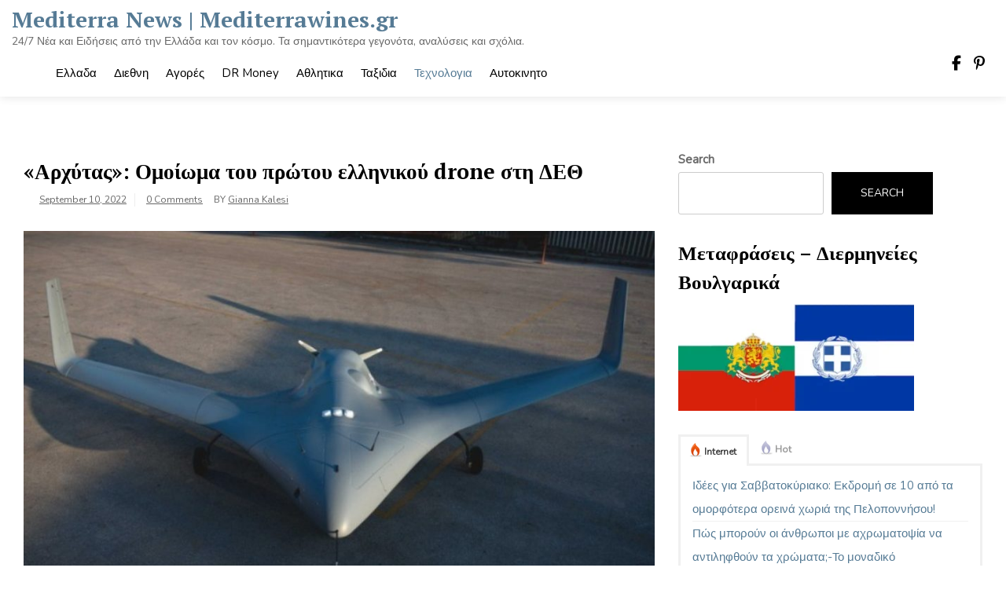

--- FILE ---
content_type: text/html; charset=UTF-8
request_url: https://mediterrawines.gr/%CE%B1%CF%81%CF%87%CF%8D%CF%84%CE%B1%CF%82-%CE%BF%CE%BC%CE%BF%CE%AF%CF%89%CE%BC%CE%B1-%CF%84%CE%BF%CF%85-%CF%80%CF%81%CF%8E%CF%84%CE%BF%CF%85-%CE%B5%CE%BB%CE%BB%CE%B7%CE%BD%CE%B9%CE%BA/
body_size: 16720
content:
<!doctype html>
<html lang="en-US" prefix="og: https://ogp.me/ns#">
<head>
	<meta charset="UTF-8">
	<meta name="viewport" content="width=device-width, initial-scale=1">
	<link rel="profile" href="https://gmpg.org/xfn/11">

	
<!-- Search Engine Optimization by Rank Math - https://rankmath.com/ -->
<title>«Αρχύτας»: Ομοίωμα του πρώτου ελληνικού drone στη ΔΕΘ | mediterrawines.gr</title>
<meta name="description" content="Το ομοίωμα του πρώτου ελληνικού drone, του τελευταίας τεχνολογίας UAV του προγράμματος «Αρχύτας», σε κλίμακα 1:2,5 φιλοξενείται στον εκθεσιακό χώρο της ΕΑΒ"/>
<meta name="robots" content="follow, index, max-snippet:-1, max-video-preview:-1, max-image-preview:large"/>
<link rel="canonical" href="https://mediterrawines.gr/%ce%b1%cf%81%cf%87%cf%8d%cf%84%ce%b1%cf%82-%ce%bf%ce%bc%ce%bf%ce%af%cf%89%ce%bc%ce%b1-%cf%84%ce%bf%cf%85-%cf%80%cf%81%cf%8e%cf%84%ce%bf%cf%85-%ce%b5%ce%bb%ce%bb%ce%b7%ce%bd%ce%b9%ce%ba/" />
<meta property="og:locale" content="en_US" />
<meta property="og:type" content="article" />
<meta property="og:title" content="«Αρχύτας»: Ομοίωμα του πρώτου ελληνικού drone στη ΔΕΘ | mediterrawines.gr" />
<meta property="og:description" content="Το ομοίωμα του πρώτου ελληνικού drone, του τελευταίας τεχνολογίας UAV του προγράμματος «Αρχύτας», σε κλίμακα 1:2,5 φιλοξενείται στον εκθεσιακό χώρο της ΕΑΒ" />
<meta property="og:url" content="https://mediterrawines.gr/%ce%b1%cf%81%cf%87%cf%8d%cf%84%ce%b1%cf%82-%ce%bf%ce%bc%ce%bf%ce%af%cf%89%ce%bc%ce%b1-%cf%84%ce%bf%cf%85-%cf%80%cf%81%cf%8e%cf%84%ce%bf%cf%85-%ce%b5%ce%bb%ce%bb%ce%b7%ce%bd%ce%b9%ce%ba/" />
<meta property="og:site_name" content="Mediterra News | Mediterrawines.gr" />
<meta property="article:publisher" content="https://www.facebook.com/MediterraWines" />
<meta property="article:section" content="Τεχνολογια" />
<meta property="og:image" content="https://mediterrawines.gr/wp-content/uploads/2022/09/ceb1cf81cf87cf8dcf84ceb1cf82-cebfcebccebfceafcf89cebcceb1-cf84cebfcf85-cf80cf81cf8ecf84cebfcf85-ceb5cebbcebbceb7cebdceb9ceba.jpg" />
<meta property="og:image:secure_url" content="https://mediterrawines.gr/wp-content/uploads/2022/09/ceb1cf81cf87cf8dcf84ceb1cf82-cebfcebccebfceafcf89cebcceb1-cf84cebfcf85-cf80cf81cf8ecf84cebfcf85-ceb5cebbcebbceb7cebdceb9ceba.jpg" />
<meta property="og:image:width" content="1280" />
<meta property="og:image:height" content="720" />
<meta property="og:image:alt" content="«Αρχύτας»: Ομοίωμα του πρώτου ελληνικού drone στη ΔΕΘ" />
<meta property="og:image:type" content="image/jpeg" />
<meta property="article:published_time" content="2022-09-10T23:00:32+03:00" />
<meta name="twitter:card" content="summary_large_image" />
<meta name="twitter:title" content="«Αρχύτας»: Ομοίωμα του πρώτου ελληνικού drone στη ΔΕΘ | mediterrawines.gr" />
<meta name="twitter:description" content="Το ομοίωμα του πρώτου ελληνικού drone, του τελευταίας τεχνολογίας UAV του προγράμματος «Αρχύτας», σε κλίμακα 1:2,5 φιλοξενείται στον εκθεσιακό χώρο της ΕΑΒ" />
<meta name="twitter:image" content="https://mediterrawines.gr/wp-content/uploads/2022/09/ceb1cf81cf87cf8dcf84ceb1cf82-cebfcebccebfceafcf89cebcceb1-cf84cebfcf85-cf80cf81cf8ecf84cebfcf85-ceb5cebbcebbceb7cebdceb9ceba.jpg" />
<meta name="twitter:label1" content="Written by" />
<meta name="twitter:data1" content="Gianna Kalesi" />
<meta name="twitter:label2" content="Time to read" />
<meta name="twitter:data2" content="1 minute" />
<script type="application/ld+json" class="rank-math-schema">{"@context":"https://schema.org","@graph":[{"@type":["Winery","Organization"],"@id":"https://mediterrawines.gr/#organization","name":"Mediterra News","url":"https://mediterrawines.gr","sameAs":["https://www.facebook.com/MediterraWines"],"email":"gkalesis","logo":{"@type":"ImageObject","@id":"https://mediterrawines.gr/#logo","url":"https://mediterrawines.gr/wp-content/uploads/2022/02/mediterra-krasia-kritis.jpg","contentUrl":"https://mediterrawines.gr/wp-content/uploads/2022/02/mediterra-krasia-kritis.jpg","caption":"Mediterra News","inLanguage":"en-US","width":"500","height":"500"},"openingHours":["Monday,Tuesday,Wednesday,Thursday,Friday,Saturday,Sunday 09:00-17:00"],"image":{"@id":"https://mediterrawines.gr/#logo"}},{"@type":"WebSite","@id":"https://mediterrawines.gr/#website","url":"https://mediterrawines.gr","name":"Mediterra News","publisher":{"@id":"https://mediterrawines.gr/#organization"},"inLanguage":"en-US"},{"@type":"ImageObject","@id":"https://mediterrawines.gr/wp-content/uploads/2022/09/ceb1cf81cf87cf8dcf84ceb1cf82-cebfcebccebfceafcf89cebcceb1-cf84cebfcf85-cf80cf81cf8ecf84cebfcf85-ceb5cebbcebbceb7cebdceb9ceba.jpg","url":"https://mediterrawines.gr/wp-content/uploads/2022/09/ceb1cf81cf87cf8dcf84ceb1cf82-cebfcebccebfceafcf89cebcceb1-cf84cebfcf85-cf80cf81cf8ecf84cebfcf85-ceb5cebbcebbceb7cebdceb9ceba.jpg","width":"1280","height":"720","inLanguage":"en-US"},{"@type":"WebPage","@id":"https://mediterrawines.gr/%ce%b1%cf%81%cf%87%cf%8d%cf%84%ce%b1%cf%82-%ce%bf%ce%bc%ce%bf%ce%af%cf%89%ce%bc%ce%b1-%cf%84%ce%bf%cf%85-%cf%80%cf%81%cf%8e%cf%84%ce%bf%cf%85-%ce%b5%ce%bb%ce%bb%ce%b7%ce%bd%ce%b9%ce%ba/#webpage","url":"https://mediterrawines.gr/%ce%b1%cf%81%cf%87%cf%8d%cf%84%ce%b1%cf%82-%ce%bf%ce%bc%ce%bf%ce%af%cf%89%ce%bc%ce%b1-%cf%84%ce%bf%cf%85-%cf%80%cf%81%cf%8e%cf%84%ce%bf%cf%85-%ce%b5%ce%bb%ce%bb%ce%b7%ce%bd%ce%b9%ce%ba/","name":"\u00ab\u0391\u03c1\u03c7\u03cd\u03c4\u03b1\u03c2\u00bb: \u039f\u03bc\u03bf\u03af\u03c9\u03bc\u03b1 \u03c4\u03bf\u03c5 \u03c0\u03c1\u03ce\u03c4\u03bf\u03c5 \u03b5\u03bb\u03bb\u03b7\u03bd\u03b9\u03ba\u03bf\u03cd drone \u03c3\u03c4\u03b7 \u0394\u0395\u0398 | mediterrawines.gr","datePublished":"2022-09-10T23:00:32+03:00","dateModified":"2022-09-10T23:00:32+03:00","isPartOf":{"@id":"https://mediterrawines.gr/#website"},"primaryImageOfPage":{"@id":"https://mediterrawines.gr/wp-content/uploads/2022/09/ceb1cf81cf87cf8dcf84ceb1cf82-cebfcebccebfceafcf89cebcceb1-cf84cebfcf85-cf80cf81cf8ecf84cebfcf85-ceb5cebbcebbceb7cebdceb9ceba.jpg"},"inLanguage":"en-US"},{"@type":"Person","@id":"https://mediterrawines.gr/author/gkalesis/","name":"Gianna Kalesi","url":"https://mediterrawines.gr/author/gkalesis/","image":{"@type":"ImageObject","@id":"https://secure.gravatar.com/avatar/a91f1199d1929f0128b18a779dfccdbfe1647fa6af05abaced47886c8df1ad6d?s=96&amp;d=mm&amp;r=g","url":"https://secure.gravatar.com/avatar/a91f1199d1929f0128b18a779dfccdbfe1647fa6af05abaced47886c8df1ad6d?s=96&amp;d=mm&amp;r=g","caption":"Gianna Kalesi","inLanguage":"en-US"},"worksFor":{"@id":"https://mediterrawines.gr/#organization"}},{"@type":"NewsArticle","headline":"\u00ab\u0391\u03c1\u03c7\u03cd\u03c4\u03b1\u03c2\u00bb: \u039f\u03bc\u03bf\u03af\u03c9\u03bc\u03b1 \u03c4\u03bf\u03c5 \u03c0\u03c1\u03ce\u03c4\u03bf\u03c5 \u03b5\u03bb\u03bb\u03b7\u03bd\u03b9\u03ba\u03bf\u03cd drone \u03c3\u03c4\u03b7 \u0394\u0395\u0398 | mediterrawines.gr","datePublished":"2022-09-10T23:00:32+03:00","dateModified":"2022-09-10T23:00:32+03:00","articleSection":"\u03a4\u03b5\u03c7\u03bd\u03bf\u03bb\u03bf\u03b3\u03b9\u03b1","author":{"@id":"https://mediterrawines.gr/author/gkalesis/","name":"Gianna Kalesi"},"publisher":{"@id":"https://mediterrawines.gr/#organization"},"description":"\u03a4\u03bf \u03bf\u03bc\u03bf\u03af\u03c9\u03bc\u03b1 \u03c4\u03bf\u03c5 \u03c0\u03c1\u03ce\u03c4\u03bf\u03c5 \u03b5\u03bb\u03bb\u03b7\u03bd\u03b9\u03ba\u03bf\u03cd drone, \u03c4\u03bf\u03c5 \u03c4\u03b5\u03bb\u03b5\u03c5\u03c4\u03b1\u03af\u03b1\u03c2 \u03c4\u03b5\u03c7\u03bd\u03bf\u03bb\u03bf\u03b3\u03af\u03b1\u03c2 UAV \u03c4\u03bf\u03c5 \u03c0\u03c1\u03bf\u03b3\u03c1\u03ac\u03bc\u03bc\u03b1\u03c4\u03bf\u03c2 \u00ab\u0391\u03c1\u03c7\u03cd\u03c4\u03b1\u03c2\u00bb, \u03c3\u03b5 \u03ba\u03bb\u03af\u03bc\u03b1\u03ba\u03b1 1:2,5 \u03c6\u03b9\u03bb\u03bf\u03be\u03b5\u03bd\u03b5\u03af\u03c4\u03b1\u03b9 \u03c3\u03c4\u03bf\u03bd \u03b5\u03ba\u03b8\u03b5\u03c3\u03b9\u03b1\u03ba\u03cc \u03c7\u03ce\u03c1\u03bf \u03c4\u03b7\u03c2 \u0395\u0391\u0392","name":"\u00ab\u0391\u03c1\u03c7\u03cd\u03c4\u03b1\u03c2\u00bb: \u039f\u03bc\u03bf\u03af\u03c9\u03bc\u03b1 \u03c4\u03bf\u03c5 \u03c0\u03c1\u03ce\u03c4\u03bf\u03c5 \u03b5\u03bb\u03bb\u03b7\u03bd\u03b9\u03ba\u03bf\u03cd drone \u03c3\u03c4\u03b7 \u0394\u0395\u0398 | mediterrawines.gr","@id":"https://mediterrawines.gr/%ce%b1%cf%81%cf%87%cf%8d%cf%84%ce%b1%cf%82-%ce%bf%ce%bc%ce%bf%ce%af%cf%89%ce%bc%ce%b1-%cf%84%ce%bf%cf%85-%cf%80%cf%81%cf%8e%cf%84%ce%bf%cf%85-%ce%b5%ce%bb%ce%bb%ce%b7%ce%bd%ce%b9%ce%ba/#richSnippet","isPartOf":{"@id":"https://mediterrawines.gr/%ce%b1%cf%81%cf%87%cf%8d%cf%84%ce%b1%cf%82-%ce%bf%ce%bc%ce%bf%ce%af%cf%89%ce%bc%ce%b1-%cf%84%ce%bf%cf%85-%cf%80%cf%81%cf%8e%cf%84%ce%bf%cf%85-%ce%b5%ce%bb%ce%bb%ce%b7%ce%bd%ce%b9%ce%ba/#webpage"},"image":{"@id":"https://mediterrawines.gr/wp-content/uploads/2022/09/ceb1cf81cf87cf8dcf84ceb1cf82-cebfcebccebfceafcf89cebcceb1-cf84cebfcf85-cf80cf81cf8ecf84cebfcf85-ceb5cebbcebbceb7cebdceb9ceba.jpg"},"inLanguage":"en-US","mainEntityOfPage":{"@id":"https://mediterrawines.gr/%ce%b1%cf%81%cf%87%cf%8d%cf%84%ce%b1%cf%82-%ce%bf%ce%bc%ce%bf%ce%af%cf%89%ce%bc%ce%b1-%cf%84%ce%bf%cf%85-%cf%80%cf%81%cf%8e%cf%84%ce%bf%cf%85-%ce%b5%ce%bb%ce%bb%ce%b7%ce%bd%ce%b9%ce%ba/#webpage"}}]}</script>
<!-- /Rank Math WordPress SEO plugin -->

<link rel='dns-prefetch' href='//fonts.googleapis.com' />
<link rel="alternate" type="application/rss+xml" title="Mediterra News | Mediterrawines.gr &raquo; Feed" href="https://mediterrawines.gr/feed/" />
<link rel="alternate" title="oEmbed (JSON)" type="application/json+oembed" href="https://mediterrawines.gr/wp-json/oembed/1.0/embed?url=https%3A%2F%2Fmediterrawines.gr%2F%25ce%25b1%25cf%2581%25cf%2587%25cf%258d%25cf%2584%25ce%25b1%25cf%2582-%25ce%25bf%25ce%25bc%25ce%25bf%25ce%25af%25cf%2589%25ce%25bc%25ce%25b1-%25cf%2584%25ce%25bf%25cf%2585-%25cf%2580%25cf%2581%25cf%258e%25cf%2584%25ce%25bf%25cf%2585-%25ce%25b5%25ce%25bb%25ce%25bb%25ce%25b7%25ce%25bd%25ce%25b9%25ce%25ba%2F" />
<link rel="alternate" title="oEmbed (XML)" type="text/xml+oembed" href="https://mediterrawines.gr/wp-json/oembed/1.0/embed?url=https%3A%2F%2Fmediterrawines.gr%2F%25ce%25b1%25cf%2581%25cf%2587%25cf%258d%25cf%2584%25ce%25b1%25cf%2582-%25ce%25bf%25ce%25bc%25ce%25bf%25ce%25af%25cf%2589%25ce%25bc%25ce%25b1-%25cf%2584%25ce%25bf%25cf%2585-%25cf%2580%25cf%2581%25cf%258e%25cf%2584%25ce%25bf%25cf%2585-%25ce%25b5%25ce%25bb%25ce%25bb%25ce%25b7%25ce%25bd%25ce%25b9%25ce%25ba%2F&#038;format=xml" />
<style id='wp-img-auto-sizes-contain-inline-css'>
img:is([sizes=auto i],[sizes^="auto," i]){contain-intrinsic-size:3000px 1500px}
/*# sourceURL=wp-img-auto-sizes-contain-inline-css */
</style>

<style id='wp-emoji-styles-inline-css'>

	img.wp-smiley, img.emoji {
		display: inline !important;
		border: none !important;
		box-shadow: none !important;
		height: 1em !important;
		width: 1em !important;
		margin: 0 0.07em !important;
		vertical-align: -0.1em !important;
		background: none !important;
		padding: 0 !important;
	}
/*# sourceURL=wp-emoji-styles-inline-css */
</style>
<link rel='stylesheet' id='wp-block-library-css' href='https://mediterrawines.gr/wp-includes/css/dist/block-library/style.min.css?ver=6.9' media='all' />
<style id='wp-block-search-inline-css'>
.wp-block-search__button{margin-left:10px;word-break:normal}.wp-block-search__button.has-icon{line-height:0}.wp-block-search__button svg{height:1.25em;min-height:24px;min-width:24px;width:1.25em;fill:currentColor;vertical-align:text-bottom}:where(.wp-block-search__button){border:1px solid #ccc;padding:6px 10px}.wp-block-search__inside-wrapper{display:flex;flex:auto;flex-wrap:nowrap;max-width:100%}.wp-block-search__label{width:100%}.wp-block-search.wp-block-search__button-only .wp-block-search__button{box-sizing:border-box;display:flex;flex-shrink:0;justify-content:center;margin-left:0;max-width:100%}.wp-block-search.wp-block-search__button-only .wp-block-search__inside-wrapper{min-width:0!important;transition-property:width}.wp-block-search.wp-block-search__button-only .wp-block-search__input{flex-basis:100%;transition-duration:.3s}.wp-block-search.wp-block-search__button-only.wp-block-search__searchfield-hidden,.wp-block-search.wp-block-search__button-only.wp-block-search__searchfield-hidden .wp-block-search__inside-wrapper{overflow:hidden}.wp-block-search.wp-block-search__button-only.wp-block-search__searchfield-hidden .wp-block-search__input{border-left-width:0!important;border-right-width:0!important;flex-basis:0;flex-grow:0;margin:0;min-width:0!important;padding-left:0!important;padding-right:0!important;width:0!important}:where(.wp-block-search__input){appearance:none;border:1px solid #949494;flex-grow:1;font-family:inherit;font-size:inherit;font-style:inherit;font-weight:inherit;letter-spacing:inherit;line-height:inherit;margin-left:0;margin-right:0;min-width:3rem;padding:8px;text-decoration:unset!important;text-transform:inherit}:where(.wp-block-search__button-inside .wp-block-search__inside-wrapper){background-color:#fff;border:1px solid #949494;box-sizing:border-box;padding:4px}:where(.wp-block-search__button-inside .wp-block-search__inside-wrapper) .wp-block-search__input{border:none;border-radius:0;padding:0 4px}:where(.wp-block-search__button-inside .wp-block-search__inside-wrapper) .wp-block-search__input:focus{outline:none}:where(.wp-block-search__button-inside .wp-block-search__inside-wrapper) :where(.wp-block-search__button){padding:4px 8px}.wp-block-search.aligncenter .wp-block-search__inside-wrapper{margin:auto}.wp-block[data-align=right] .wp-block-search.wp-block-search__button-only .wp-block-search__inside-wrapper{float:right}
/*# sourceURL=https://mediterrawines.gr/wp-includes/blocks/search/style.min.css */
</style>
<style id='global-styles-inline-css'>
:root{--wp--preset--aspect-ratio--square: 1;--wp--preset--aspect-ratio--4-3: 4/3;--wp--preset--aspect-ratio--3-4: 3/4;--wp--preset--aspect-ratio--3-2: 3/2;--wp--preset--aspect-ratio--2-3: 2/3;--wp--preset--aspect-ratio--16-9: 16/9;--wp--preset--aspect-ratio--9-16: 9/16;--wp--preset--color--black: #000000;--wp--preset--color--cyan-bluish-gray: #abb8c3;--wp--preset--color--white: #ffffff;--wp--preset--color--pale-pink: #f78da7;--wp--preset--color--vivid-red: #cf2e2e;--wp--preset--color--luminous-vivid-orange: #ff6900;--wp--preset--color--luminous-vivid-amber: #fcb900;--wp--preset--color--light-green-cyan: #7bdcb5;--wp--preset--color--vivid-green-cyan: #00d084;--wp--preset--color--pale-cyan-blue: #8ed1fc;--wp--preset--color--vivid-cyan-blue: #0693e3;--wp--preset--color--vivid-purple: #9b51e0;--wp--preset--gradient--vivid-cyan-blue-to-vivid-purple: linear-gradient(135deg,rgb(6,147,227) 0%,rgb(155,81,224) 100%);--wp--preset--gradient--light-green-cyan-to-vivid-green-cyan: linear-gradient(135deg,rgb(122,220,180) 0%,rgb(0,208,130) 100%);--wp--preset--gradient--luminous-vivid-amber-to-luminous-vivid-orange: linear-gradient(135deg,rgb(252,185,0) 0%,rgb(255,105,0) 100%);--wp--preset--gradient--luminous-vivid-orange-to-vivid-red: linear-gradient(135deg,rgb(255,105,0) 0%,rgb(207,46,46) 100%);--wp--preset--gradient--very-light-gray-to-cyan-bluish-gray: linear-gradient(135deg,rgb(238,238,238) 0%,rgb(169,184,195) 100%);--wp--preset--gradient--cool-to-warm-spectrum: linear-gradient(135deg,rgb(74,234,220) 0%,rgb(151,120,209) 20%,rgb(207,42,186) 40%,rgb(238,44,130) 60%,rgb(251,105,98) 80%,rgb(254,248,76) 100%);--wp--preset--gradient--blush-light-purple: linear-gradient(135deg,rgb(255,206,236) 0%,rgb(152,150,240) 100%);--wp--preset--gradient--blush-bordeaux: linear-gradient(135deg,rgb(254,205,165) 0%,rgb(254,45,45) 50%,rgb(107,0,62) 100%);--wp--preset--gradient--luminous-dusk: linear-gradient(135deg,rgb(255,203,112) 0%,rgb(199,81,192) 50%,rgb(65,88,208) 100%);--wp--preset--gradient--pale-ocean: linear-gradient(135deg,rgb(255,245,203) 0%,rgb(182,227,212) 50%,rgb(51,167,181) 100%);--wp--preset--gradient--electric-grass: linear-gradient(135deg,rgb(202,248,128) 0%,rgb(113,206,126) 100%);--wp--preset--gradient--midnight: linear-gradient(135deg,rgb(2,3,129) 0%,rgb(40,116,252) 100%);--wp--preset--font-size--small: 13px;--wp--preset--font-size--medium: 20px;--wp--preset--font-size--large: 36px;--wp--preset--font-size--x-large: 42px;--wp--preset--spacing--20: 0.44rem;--wp--preset--spacing--30: 0.67rem;--wp--preset--spacing--40: 1rem;--wp--preset--spacing--50: 1.5rem;--wp--preset--spacing--60: 2.25rem;--wp--preset--spacing--70: 3.38rem;--wp--preset--spacing--80: 5.06rem;--wp--preset--shadow--natural: 6px 6px 9px rgba(0, 0, 0, 0.2);--wp--preset--shadow--deep: 12px 12px 50px rgba(0, 0, 0, 0.4);--wp--preset--shadow--sharp: 6px 6px 0px rgba(0, 0, 0, 0.2);--wp--preset--shadow--outlined: 6px 6px 0px -3px rgb(255, 255, 255), 6px 6px rgb(0, 0, 0);--wp--preset--shadow--crisp: 6px 6px 0px rgb(0, 0, 0);}:where(.is-layout-flex){gap: 0.5em;}:where(.is-layout-grid){gap: 0.5em;}body .is-layout-flex{display: flex;}.is-layout-flex{flex-wrap: wrap;align-items: center;}.is-layout-flex > :is(*, div){margin: 0;}body .is-layout-grid{display: grid;}.is-layout-grid > :is(*, div){margin: 0;}:where(.wp-block-columns.is-layout-flex){gap: 2em;}:where(.wp-block-columns.is-layout-grid){gap: 2em;}:where(.wp-block-post-template.is-layout-flex){gap: 1.25em;}:where(.wp-block-post-template.is-layout-grid){gap: 1.25em;}.has-black-color{color: var(--wp--preset--color--black) !important;}.has-cyan-bluish-gray-color{color: var(--wp--preset--color--cyan-bluish-gray) !important;}.has-white-color{color: var(--wp--preset--color--white) !important;}.has-pale-pink-color{color: var(--wp--preset--color--pale-pink) !important;}.has-vivid-red-color{color: var(--wp--preset--color--vivid-red) !important;}.has-luminous-vivid-orange-color{color: var(--wp--preset--color--luminous-vivid-orange) !important;}.has-luminous-vivid-amber-color{color: var(--wp--preset--color--luminous-vivid-amber) !important;}.has-light-green-cyan-color{color: var(--wp--preset--color--light-green-cyan) !important;}.has-vivid-green-cyan-color{color: var(--wp--preset--color--vivid-green-cyan) !important;}.has-pale-cyan-blue-color{color: var(--wp--preset--color--pale-cyan-blue) !important;}.has-vivid-cyan-blue-color{color: var(--wp--preset--color--vivid-cyan-blue) !important;}.has-vivid-purple-color{color: var(--wp--preset--color--vivid-purple) !important;}.has-black-background-color{background-color: var(--wp--preset--color--black) !important;}.has-cyan-bluish-gray-background-color{background-color: var(--wp--preset--color--cyan-bluish-gray) !important;}.has-white-background-color{background-color: var(--wp--preset--color--white) !important;}.has-pale-pink-background-color{background-color: var(--wp--preset--color--pale-pink) !important;}.has-vivid-red-background-color{background-color: var(--wp--preset--color--vivid-red) !important;}.has-luminous-vivid-orange-background-color{background-color: var(--wp--preset--color--luminous-vivid-orange) !important;}.has-luminous-vivid-amber-background-color{background-color: var(--wp--preset--color--luminous-vivid-amber) !important;}.has-light-green-cyan-background-color{background-color: var(--wp--preset--color--light-green-cyan) !important;}.has-vivid-green-cyan-background-color{background-color: var(--wp--preset--color--vivid-green-cyan) !important;}.has-pale-cyan-blue-background-color{background-color: var(--wp--preset--color--pale-cyan-blue) !important;}.has-vivid-cyan-blue-background-color{background-color: var(--wp--preset--color--vivid-cyan-blue) !important;}.has-vivid-purple-background-color{background-color: var(--wp--preset--color--vivid-purple) !important;}.has-black-border-color{border-color: var(--wp--preset--color--black) !important;}.has-cyan-bluish-gray-border-color{border-color: var(--wp--preset--color--cyan-bluish-gray) !important;}.has-white-border-color{border-color: var(--wp--preset--color--white) !important;}.has-pale-pink-border-color{border-color: var(--wp--preset--color--pale-pink) !important;}.has-vivid-red-border-color{border-color: var(--wp--preset--color--vivid-red) !important;}.has-luminous-vivid-orange-border-color{border-color: var(--wp--preset--color--luminous-vivid-orange) !important;}.has-luminous-vivid-amber-border-color{border-color: var(--wp--preset--color--luminous-vivid-amber) !important;}.has-light-green-cyan-border-color{border-color: var(--wp--preset--color--light-green-cyan) !important;}.has-vivid-green-cyan-border-color{border-color: var(--wp--preset--color--vivid-green-cyan) !important;}.has-pale-cyan-blue-border-color{border-color: var(--wp--preset--color--pale-cyan-blue) !important;}.has-vivid-cyan-blue-border-color{border-color: var(--wp--preset--color--vivid-cyan-blue) !important;}.has-vivid-purple-border-color{border-color: var(--wp--preset--color--vivid-purple) !important;}.has-vivid-cyan-blue-to-vivid-purple-gradient-background{background: var(--wp--preset--gradient--vivid-cyan-blue-to-vivid-purple) !important;}.has-light-green-cyan-to-vivid-green-cyan-gradient-background{background: var(--wp--preset--gradient--light-green-cyan-to-vivid-green-cyan) !important;}.has-luminous-vivid-amber-to-luminous-vivid-orange-gradient-background{background: var(--wp--preset--gradient--luminous-vivid-amber-to-luminous-vivid-orange) !important;}.has-luminous-vivid-orange-to-vivid-red-gradient-background{background: var(--wp--preset--gradient--luminous-vivid-orange-to-vivid-red) !important;}.has-very-light-gray-to-cyan-bluish-gray-gradient-background{background: var(--wp--preset--gradient--very-light-gray-to-cyan-bluish-gray) !important;}.has-cool-to-warm-spectrum-gradient-background{background: var(--wp--preset--gradient--cool-to-warm-spectrum) !important;}.has-blush-light-purple-gradient-background{background: var(--wp--preset--gradient--blush-light-purple) !important;}.has-blush-bordeaux-gradient-background{background: var(--wp--preset--gradient--blush-bordeaux) !important;}.has-luminous-dusk-gradient-background{background: var(--wp--preset--gradient--luminous-dusk) !important;}.has-pale-ocean-gradient-background{background: var(--wp--preset--gradient--pale-ocean) !important;}.has-electric-grass-gradient-background{background: var(--wp--preset--gradient--electric-grass) !important;}.has-midnight-gradient-background{background: var(--wp--preset--gradient--midnight) !important;}.has-small-font-size{font-size: var(--wp--preset--font-size--small) !important;}.has-medium-font-size{font-size: var(--wp--preset--font-size--medium) !important;}.has-large-font-size{font-size: var(--wp--preset--font-size--large) !important;}.has-x-large-font-size{font-size: var(--wp--preset--font-size--x-large) !important;}
/*# sourceURL=global-styles-inline-css */
</style>

<style id='classic-theme-styles-inline-css'>
/*! This file is auto-generated */
.wp-block-button__link{color:#fff;background-color:#32373c;border-radius:9999px;box-shadow:none;text-decoration:none;padding:calc(.667em + 2px) calc(1.333em + 2px);font-size:1.125em}.wp-block-file__button{background:#32373c;color:#fff;text-decoration:none}
/*# sourceURL=/wp-includes/css/classic-themes.min.css */
</style>
<link rel='stylesheet' id='tplp_style-css' href='https://mediterrawines.gr/wp-content/plugins/tabs-widget-popular-posts-and-latest-posts/inc/style.css?ver=6.9' media='all' />
<link rel='stylesheet' id='crp-style-rounded-thumbs-css' href='https://mediterrawines.gr/wp-content/plugins/contextual-related-posts/css/rounded-thumbs.min.css?ver=4.1.0' media='all' />
<style id='crp-style-rounded-thumbs-inline-css'>

			.crp_related.crp-rounded-thumbs a {
				width: 150px;
                height: 150px;
				text-decoration: none;
			}
			.crp_related.crp-rounded-thumbs img {
				max-width: 150px;
				margin: auto;
			}
			.crp_related.crp-rounded-thumbs .crp_title {
				width: 100%;
			}
			
/*# sourceURL=crp-style-rounded-thumbs-inline-css */
</style>
<link rel='stylesheet' id='royal-news-magazine-style-css' href='https://mediterrawines.gr/wp-content/themes/royal-news-magazine/style.css?ver=1.0.0' media='all' />
<link rel='stylesheet' id='royal-news-magazine-font-css' href='//fonts.googleapis.com/css?family=PT+Serif%3A700%7CNunito%3A300%2C400' media='all' />
<link rel='stylesheet' id='bootstrap-css-css' href='https://mediterrawines.gr/wp-content/themes/royal-news-magazine/assets/css/bootstrap.min.css?ver=1.0' media='all' />
<link rel='stylesheet' id='fontawesome-css-css' href='https://mediterrawines.gr/wp-content/themes/royal-news-magazine/assets/css/font-awesome.css?ver=1.0' media='all' />
<link rel='stylesheet' id='slick-css-css' href='https://mediterrawines.gr/wp-content/themes/royal-news-magazine/assets/css/slick.css?ver=1.0' media='all' />
<link rel='stylesheet' id='royal-news-magazine-css-css' href='https://mediterrawines.gr/wp-content/themes/royal-news-magazine/royal-news-magazine.css?ver=1.0' media='all' />
<link rel='stylesheet' id='royal-news-magazine-media-css-css' href='https://mediterrawines.gr/wp-content/themes/royal-news-magazine/assets/css/media-queries-css.css?ver=1.0' media='all' />
<script src="https://mediterrawines.gr/wp-includes/js/jquery/jquery.min.js?ver=3.7.1" id="jquery-core-js"></script>
<script src="https://mediterrawines.gr/wp-includes/js/jquery/jquery-migrate.min.js?ver=3.4.1" id="jquery-migrate-js"></script>
<link rel="https://api.w.org/" href="https://mediterrawines.gr/wp-json/" /><link rel="alternate" title="JSON" type="application/json" href="https://mediterrawines.gr/wp-json/wp/v2/posts/17760" /><link rel="EditURI" type="application/rsd+xml" title="RSD" href="https://mediterrawines.gr/xmlrpc.php?rsd" />
<meta name="generator" content="WordPress 6.9" />
<link rel='shortlink' href='https://mediterrawines.gr/?p=17760' />
<link rel="icon" href="https://mediterrawines.gr/wp-content/uploads/2022/02/cropped-logo-32x32.jpg" sizes="32x32" />
<link rel="icon" href="https://mediterrawines.gr/wp-content/uploads/2022/02/cropped-logo-192x192.jpg" sizes="192x192" />
<link rel="apple-touch-icon" href="https://mediterrawines.gr/wp-content/uploads/2022/02/cropped-logo-180x180.jpg" />
<meta name="msapplication-TileImage" content="https://mediterrawines.gr/wp-content/uploads/2022/02/cropped-logo-270x270.jpg" />
</head>

<body class="wp-singular post-template-default single single-post postid-17760 single-format-standard wp-theme-royal-news-magazine">
<div id="page" class="site">
	<a class="skip-link screen-reader-text" href="#primary">Skip to content</a>

	<header id="masthead" class="site-header">
        <div class="top-header">


    			<div class="container">
    				<div class="row">
                        <nav class="navbar navbar-default">
                            <div class="header-logo">
                                                                    <div class="site-identity-wrap">
                                    <h3 class="site-title"><a href="https://mediterrawines.gr/">Mediterra News | Mediterrawines.gr</a>
                                    </h3>
                                    <p class="site-description">24/7 Νέα και Ειδήσεις από την Ελλάδα και τον κόσμο. Τα σημαντικότερα γεγονότα, αναλύσεις και σχόλια.</p>
                                    </div>
                                                                </div>

                            
                            <button type="button" class="navbar-toggle collapsed" data-toggle="collapse"
                                    data-target="#navbar-collapse" aria-expanded="false">
                                <span class="sr-only">Toggle navigation</span>
                                <span class="icon-bar"></span>
                                <span class="icon-bar"></span>
                                <span class="icon-bar"></span>
                            </button>
                        <!-- Collect the nav links, forms, and other content for toggling -->
            	            <div class="collapse navbar-collapse" id="navbar-collapse">

            	                         	                <ul id="menu-primary-menu" class="nav navbar-nav navbar-center"><li itemscope="itemscope" itemtype="https://www.schema.org/SiteNavigationElement" id="menu-item-14612" class="menu-item menu-item-type-taxonomy menu-item-object-category menu-item-14612 nav-item"><a title="Ελλαδα" href="https://mediterrawines.gr/category/greece/" class="nav-link">Ελλαδα</a></li>
<li itemscope="itemscope" itemtype="https://www.schema.org/SiteNavigationElement" id="menu-item-14613" class="menu-item menu-item-type-taxonomy menu-item-object-category menu-item-14613 nav-item"><a title="Διεθνη" href="https://mediterrawines.gr/category/world/" class="nav-link">Διεθνη</a></li>
<li itemscope="itemscope" itemtype="https://www.schema.org/SiteNavigationElement" id="menu-item-14911" class="menu-item menu-item-type-taxonomy menu-item-object-category menu-item-14911 nav-item"><a title="Αγορές" href="https://mediterrawines.gr/category/agores/" class="nav-link">Αγορές</a></li>
<li itemscope="itemscope" itemtype="https://www.schema.org/SiteNavigationElement" id="menu-item-14916" class="menu-item menu-item-type-taxonomy menu-item-object-category menu-item-14916 nav-item"><a title="DR Money" href="https://mediterrawines.gr/category/money/" class="nav-link">DR Money</a></li>
<li itemscope="itemscope" itemtype="https://www.schema.org/SiteNavigationElement" id="menu-item-14616" class="menu-item menu-item-type-taxonomy menu-item-object-category menu-item-14616 nav-item"><a title="Αθλητικα" href="https://mediterrawines.gr/category/sports/" class="nav-link">Αθλητικα</a></li>
<li itemscope="itemscope" itemtype="https://www.schema.org/SiteNavigationElement" id="menu-item-14614" class="menu-item menu-item-type-taxonomy menu-item-object-category menu-item-14614 nav-item"><a title="Ταξιδια" href="https://mediterrawines.gr/category/travel/" class="nav-link">Ταξιδια</a></li>
<li itemscope="itemscope" itemtype="https://www.schema.org/SiteNavigationElement" id="menu-item-14611" class="menu-item menu-item-type-taxonomy menu-item-object-category current-post-ancestor current-menu-parent current-post-parent active menu-item-14611 nav-item"><a title="Τεχνολογια" href="https://mediterrawines.gr/category/technology/" class="nav-link">Τεχνολογια</a></li>
<li itemscope="itemscope" itemtype="https://www.schema.org/SiteNavigationElement" id="menu-item-14615" class="menu-item menu-item-type-taxonomy menu-item-object-category menu-item-14615 nav-item"><a title="Αυτοκινητο" href="https://mediterrawines.gr/category/auto/" class="nav-link">Αυτοκινητο</a></li>
</ul>            	                
            	            </div><!-- End navbar-collapse -->

                                <ul class="header-icons">
                                                                        <li><span class="social-icon"> <a href="https://www.facebook.com/MediterraWines"><i class="fa-brands fa-facebook-f"></i></a></span></li>
                                    
                                                                        <li><span  class="social-icon"><a href="https://www.instagram.com/mediterrawines/"> <i class="fa-brands fa-pinterest-p"></i></a></span></li>
                                    
                                </ul>
                        </nav>
                     </div>
                </div>

        </div>
	</header><!-- #masthead -->

	<div class="header-mobile">
		<div class="site-branding">
						<div class="logo-wrap">

							<h2 class="site-title"><a href="https://mediterrawines.gr/" rel="home">Mediterra News | Mediterrawines.gr</a></h2>
								<p class="site-description">24/7 Νέα και Ειδήσεις από την Ελλάδα και τον κόσμο. Τα σημαντικότερα γεγονότα, αναλύσεις και σχόλια.</p>
						</div>
		</div><!-- .site-branding -->


		<div class="mobile-wrap">
	        <div class="header-social">

			<ul> <a class="social-btn facebook" href="https://www.facebook.com/MediterraWines"><i class="fa-brands fa-facebook-f" aria-hidden="true"></i></a><a class="social-btn pinterest" href="https://www.instagram.com/mediterrawines/"><i class="fa-brands fa-pinterest-p" aria-hidden="true"></i></a>			                </ul>
			</div>

            <div id="mobile-menu-wrap">
	        <button type="button" class="navbar-toggle collapsed" data-toggle="collapse"
	                data-target="#navbar-collapse1" aria-expanded="false">
	            <span class="sr-only">Toggle navigation</span>
	            <span class="icon-bar"></span>
	            <span class="icon-bar"></span>
	            <span class="icon-bar"></span>
	        </button>

	        <div class="collapse navbar-collapse" id="navbar-collapse1">

	         	            <ul id="menu-main" class="nav navbar-nav navbar-center"><li itemscope="itemscope" itemtype="https://www.schema.org/SiteNavigationElement" class="menu-item menu-item-type-taxonomy menu-item-object-category menu-item-14612 nav-item"><a title="Ελλαδα" href="https://mediterrawines.gr/category/greece/" class="nav-link">Ελλαδα</a></li>
<li itemscope="itemscope" itemtype="https://www.schema.org/SiteNavigationElement" class="menu-item menu-item-type-taxonomy menu-item-object-category menu-item-14613 nav-item"><a title="Διεθνη" href="https://mediterrawines.gr/category/world/" class="nav-link">Διεθνη</a></li>
<li itemscope="itemscope" itemtype="https://www.schema.org/SiteNavigationElement" class="menu-item menu-item-type-taxonomy menu-item-object-category menu-item-14911 nav-item"><a title="Αγορές" href="https://mediterrawines.gr/category/agores/" class="nav-link">Αγορές</a></li>
<li itemscope="itemscope" itemtype="https://www.schema.org/SiteNavigationElement" class="menu-item menu-item-type-taxonomy menu-item-object-category menu-item-14916 nav-item"><a title="DR Money" href="https://mediterrawines.gr/category/money/" class="nav-link">DR Money</a></li>
<li itemscope="itemscope" itemtype="https://www.schema.org/SiteNavigationElement" class="menu-item menu-item-type-taxonomy menu-item-object-category menu-item-14616 nav-item"><a title="Αθλητικα" href="https://mediterrawines.gr/category/sports/" class="nav-link">Αθλητικα</a></li>
<li itemscope="itemscope" itemtype="https://www.schema.org/SiteNavigationElement" class="menu-item menu-item-type-taxonomy menu-item-object-category menu-item-14614 nav-item"><a title="Ταξιδια" href="https://mediterrawines.gr/category/travel/" class="nav-link">Ταξιδια</a></li>
<li itemscope="itemscope" itemtype="https://www.schema.org/SiteNavigationElement" class="menu-item menu-item-type-taxonomy menu-item-object-category current-post-ancestor current-menu-parent current-post-parent active menu-item-14611 nav-item"><a title="Τεχνολογια" href="https://mediterrawines.gr/category/technology/" class="nav-link">Τεχνολογια</a></li>
<li itemscope="itemscope" itemtype="https://www.schema.org/SiteNavigationElement" class="menu-item menu-item-type-taxonomy menu-item-object-category menu-item-14615 nav-item"><a title="Αυτοκινητο" href="https://mediterrawines.gr/category/auto/" class="nav-link">Αυτοκινητο</a></li>
</ul>	            
				

		    
	        </div><!-- End navbar-collapse -->
    </div>
	    </div>
	</div>
	<!-- /main-wrap -->
    <div class="breadcrumbs ">
			<div class="container">
                            </div>
		</div><div class="royal-news-magazine-section">
    <div class="container">
        <div class="row">
            <div class="col-md-8">

                <div id="primary" class="content-area">
                    <main id="main" class="site-main">

						
<article id="post-17760" class="post-17760 post type-post status-publish format-standard has-post-thumbnail hentry category-technology">
	<header class="entry-header">
		<h1 class="entry-title">«Αρχύτας»: Ομοίωμα του πρώτου ελληνικού drone στη ΔΕΘ</h1>										<ul class="post-meta">
                            <li class="meta-date"><a href="https://mediterrawines.gr/2022/09?day=10"><time class="entry-date published" datetime="https://mediterrawines.gr/2022/09?day=10">September 10, 2022</time>
                                                </a></li>
                                                <li class="meta-comment"><a
                                                    href="https://mediterrawines.gr/%ce%b1%cf%81%cf%87%cf%8d%cf%84%ce%b1%cf%82-%ce%bf%ce%bc%ce%bf%ce%af%cf%89%ce%bc%ce%b1-%cf%84%ce%bf%cf%85-%cf%80%cf%81%cf%8e%cf%84%ce%bf%cf%85-%ce%b5%ce%bb%ce%bb%ce%b7%ce%bd%ce%b9%ce%ba/#respond">0 Comments</a></li>
<li>
<span class="author vcard">
                            By&nbsp;<a href="https://mediterrawines.gr/author/gkalesis/">Gianna Kalesi</a>
                        </span>
</li>
							</ul>
			</header><!-- .entry-header -->

	
			<div class="post-thumbnail">
				<img width="900" height="500" src="https://mediterrawines.gr/wp-content/uploads/2022/09/ceb1cf81cf87cf8dcf84ceb1cf82-cebfcebccebfceafcf89cebcceb1-cf84cebfcf85-cf80cf81cf8ecf84cebfcf85-ceb5cebbcebbceb7cebdceb9ceba-900x500.jpg" class="attachment-royal-news-magazine-blog-single-img size-royal-news-magazine-blog-single-img wp-post-image" alt="" decoding="async" fetchpriority="high" />			</div><!-- .post-thumbnail -->

		
	<div class="entry-content">
            <div><img decoding="async" src="https://www.skai.gr/sites/default/files/styles/article_16_9/public/2022-09/ape-arxitas.jpg?itok=Gq-cPOg3" class="ff-og-image-inserted"></div>
<p>Εκτός του drone, παρουσιάζονται στο περίπτερο οι καινοτομίες, η τεχνογνωσία και το ευρύ φάσμα δραστηριοτήτων της εταιρείας. Μεταξύ άλλων, στο περίπτερο της ΕΑΒ εκτίθεται και το εμπρόσθιο τμήμα ουραίας ατράκτου του αεροσκάφους F-16 (Forward Section of Aft Fuselage).
</p>
<div readability="94.887859128823">
<p>Το ομοίωμα του πρώτου ελληνικού drone, του τελευταίας τεχνολογίας UAV του προγράμματος «Αρχύτας», σε κλίμακα 1:2,5 φιλοξενείται στον εκθεσιακό χώρο της ΕΑΒ στη φετινή ΔΕΘ. Πρόκειται για ένα αεροσκάφος τύπου μικτής πτέρυγας, με σχεδιασμό που διαφέρει από όλα τα άλλα UAV, καθώς διαθέτει VTOL (κάθετη απογείωση και προσγείωση).</p>
<p>To περίπτερο της Ελληνικής Αεροπορικής Βιομηχανίας στην 86η Διεθνή Έκθεση Θεσσαλονίκης πραγματοποίησε, σήμερα, τα εγκαίνιά του.</p>
<p>Εκτός του drone, παρουσιάζονται στο περίπτερο οι καινοτομίες, η τεχνογνωσία και το ευρύ φάσμα δραστηριοτήτων της εταιρείας. Μεταξύ άλλων, στο περίπτερο της ΕΑΒ εκτίθεται και το εμπρόσθιο τμήμα ουραίας ατράκτου του αεροσκάφους F-16 (Forward Section of Aft Fuselage).</p>
<p>Επιπλέον, στον εκθεσιακό χώρο της <a href="https://www.skai.gr/news/culture/deth-1926-2022-oli-i-istoria-tis" rel="noopener" target="_blank">ΔΕΘ</a> παρουσιάζονται αναλυτικά τα ολοκληρωμένα εκπαιδευτικά προγράμματα της ΕΑΒ που καλύπτουν όλο το φάσμα των δεξιοτήτων στον τομέα της αεροπορικής συντήρησης (αεροσκάφη και ελικόπτερα, κινητήρες A/C, ηλεκτρονικά), ειδικά μαθήματα (επισκευή δομών, τεχνικές συγκόλλησης), διαδικασίες, διαχείριση, μαθήματα ποιότητας κλπ.</p>
<p>Στους χώρους του περιπτέρου ξεναγήθηκαν οι αρχηγοί ΓΕΑ αντιπτέραρχος Θεμιστοκλής Μπουρολιάς, ΓΕΣ αντιστράτηγος Χαράλαμπος Λαλούσης και ΓΕΝ αντιναύαρχος Στυλιανός Πετράκης.</p>
<p><strong>«Αρχύτας»</strong></p>
<p>Το VTOL UAV του προγράμματος «Αρχύτας» είναι βασισμένο σε πλατφόρμα σταθερής πτέρυγας της κλάσης tactical UAV μεγάλων διαστάσεων.</p>
<p>Όπως ανακοίνωσε η ΕΑΒ, μέχρι σήμερα έχει γίνει η διαμόρφωση της ατράκτου του UAV και της πρόωσής του.</p>
<p>Επίσης, έχει γίνει η εσωτερική χωροθέτηση ηλεκτρονικών συστημάτων, ωφέλιμου φορτίου, δεξαμενής καυσίμου, βοηθητικών συστημάτων VTOL κ.λπ.</p>
<div style="clear:both; margin-top:0em; margin-bottom:1em;"><a href="https://mediterrawines.gr/%cf%84%ce%b1-%cf%84%cf%81%ce%bf%ce%bb-%cf%84%ce%bf%cf%85-%ce%b4%ce%b9%ce%b1%ce%b4%ce%b9%ce%ba%cf%84%cf%8d%ce%bf%cf%85-%ce%ad%cf%80%ce%b9%ce%b1%cf%83%ce%b1%ce%bd-%ce%b4%ce%bf%cf%85%ce%bb%ce%b5%ce%b9/" target="_blank" rel="dofollow" class="ud83c3ed889593d45f59bdb3bbbf30617"><!-- INLINE RELATED POSTS 1/3 //--><style> .ud83c3ed889593d45f59bdb3bbbf30617 { padding:0px; margin: 0; padding-top:1em!important; padding-bottom:1em!important; width:100%; display: block; font-weight:bold; background-color:#eaeaea; border:0!important; border-left:4px solid #34495E!important; text-decoration:none; } .ud83c3ed889593d45f59bdb3bbbf30617:active, .ud83c3ed889593d45f59bdb3bbbf30617:hover { opacity: 1; transition: opacity 250ms; webkit-transition: opacity 250ms; text-decoration:none; } .ud83c3ed889593d45f59bdb3bbbf30617 { transition: background-color 250ms; webkit-transition: background-color 250ms; opacity: 1; transition: opacity 250ms; webkit-transition: opacity 250ms; } .ud83c3ed889593d45f59bdb3bbbf30617 .ctaText { font-weight:bold; color:#E74C3C; text-decoration:none; font-size: 16px; } .ud83c3ed889593d45f59bdb3bbbf30617 .postTitle { color:#000000; text-decoration: underline!important; font-size: 16px; } .ud83c3ed889593d45f59bdb3bbbf30617:hover .postTitle { text-decoration: underline!important; } </style><div style="padding-left:1em; padding-right:1em;"><span class="ctaText">See also</span>&nbsp; <span class="postTitle">Τα τρολ του διαδικτύου έπιασαν δουλειά μετά την εξαγορά του Twitter από τον Ίλον Μασκ</span></div></a></div><p>Η σχεδίαση αναμένεται να ολοκληρωθεί τον Νοέμβριο, ενώ η κατασκευή του πρώτου πειραματικού μοντέλου θα ξεκινήσει τον Δεκέμβριο.</p>
<p>Η υλοποίηση του προγράμματος αναμένεται σε περίπου ενάμιση χρόνο.</p>
<p>Για την κατασκευή του η ΕΑΒ συνεργάζεται με τρία πανεπιστήμια, το Αριστοτέλειο Πανεπιστήμιο Θεσσαλονίκης, το Δημοκρίτειο Πανεπιστήμιο Θράκης και το Πανεπιστήμιο Θεσσαλίας.</p>
<p> <strong>Πηγή:</strong> skai.gr </p>
<p class="print-hide">Διαβάστε τις <a href="https://www.skai.gr/newsfeed" target="_blank" rel="noopener">Ειδήσεις σήμερα</a> και ενημερωθείτε για τα πρόσφατα νέα.<br />Ακολουθήστε το <a href="https://news.google.com/publications/CAAqBwgKMLqbngsw0aW2Aw" target="_blank" rel="noopener">Skai.gr στο Google News</a> και μάθετε πρώτοι όλες τις ειδήσεις.</p>
</p></div>
<p><a href="https://www.skai.gr/news/technology/deth-2022-arxytas-omoioma-tou-protou-ellinikou-drone-stin-ekthesi" target="_blank" rel="noopener">Πηγή</a></p>
<div class="crp_related     crp-rounded-thumbs"><h3>Δείτε και αυτά:</h3><ul><li><a href="https://mediterrawines.gr/%cf%80%ce%b1%ce%bd%ce%b5%ce%bb%ce%bb%ce%ae%ce%bd%ce%b9%ce%b5%cf%82-2022-%ce%b5%ce%b9%ce%b4%ce%b9%ce%ba%ce%ac-%ce%bc%ce%b1%ce%b8%ce%ae%ce%bc%ce%b1%cf%84%ce%b1-%ce%b7-%ce%bb%ce%af%cf%83%cf%84%ce%b1/"     class="crp_link post-16380"><figure><img width="150" height="150" src="https://mediterrawines.gr/wp-content/uploads/2022/06/cf80ceb1cebdceb5cebbcebbceaecebdceb9ceb5cf82-2022-ceb5ceb9ceb4ceb9cebaceac-cebcceb1ceb8ceaecebcceb1cf84ceb1-ceb7-cebbceafcf83cf84ceb1-150x150.jpg" class="crp_featured crp_thumb crp_thumbnail" alt="Πανελλήνιες 2022 &#8211; Ειδικά μαθήματα: Η λίστα με τα εξεταστικά κέντρα &#8211; Το πρόγραμμα αναλυτικά" style="" title="Πανελλήνιες 2022 - Ειδικά μαθήματα: Η λίστα με τα εξεταστικά κέντρα - Το πρόγραμμα αναλυτικά" /></figure><span class="crp_title">Πανελλήνιες 2022 - Ειδικά μαθήματα: Η λίστα με τα&hellip;</span></a></li><li><a href="https://mediterrawines.gr/allazosyskevi-gov-gr-%cf%80%cf%8c%cf%84%ce%b5-%ce%bb%ce%ae%ce%b3%ce%b5%ce%b9-%ce%b7-%cf%80%cf%81%ce%bf%ce%b8%ce%b5%cf%83%ce%bc%ce%af%ce%b1-%ce%b3%ce%b9%ce%b1-%cf%84%ce%b9%cf%82-%ce%b1%ce%b9%cf%84/"     class="crp_link post-16618"><figure><img width="150" height="150" src="https://mediterrawines.gr/wp-content/uploads/2022/06/allazosyskevi-gov-gr-cf80cf8ccf84ceb5-cebbceaeceb3ceb5ceb9-ceb7-cf80cf81cebfceb8ceb5cf83cebcceafceb1-ceb3ceb9ceb1-cf84ceb9cf82-ceb1ceb9cf84-150x150.jpg" class="crp_featured crp_thumb crp_thumbnail" alt="allazosyskevi.gov" style="" title="allazosyskevi.gov.gr: Πότε λήγει η προθεσμία για τις αιτήσεις - Ποιες συσκευές μπορείτε να αλλάξετε" /></figure><span class="crp_title">allazosyskevi.gov.gr: Πότε λήγει η προθεσμία για τις&hellip;</span></a></li><li><a href="https://mediterrawines.gr/%cf%83%ce%b1%ce%bd-%cf%83%ce%ae%ce%bc%ce%b5%cf%81%ce%b1-%ce%b7-%ce%bc%ce%bf%ce%b9%cf%81%ce%b1%ce%af%ce%b1-%cf%80%cf%84%ce%ae%cf%83%ce%b7-%cf%84%ce%bf%cf%85-%ce%b3%ce%b9%ce%ac%ce%bd%ce%bd%ce%bf%cf%85/"     class="crp_link post-17800"><figure><img width="150" height="150" src="https://mediterrawines.gr/wp-content/uploads/2022/09/cf83ceb1cebd-cf83ceaecebcceb5cf81ceb1-ceb7-cebccebfceb9cf81ceb1ceafceb1-cf80cf84ceaecf83ceb7-cf84cebfcf85-ceb3ceb9ceaccebdcebdcebfcf85-150x150.jpg" class="crp_featured crp_thumb crp_thumbnail" alt="Σαν σήμερα: Η μοιραία πτήση του Γιάννου Κρανιδιώτη" style="" title="Σαν σήμερα: Η μοιραία πτήση του Γιάννου Κρανιδιώτη" /></figure><span class="crp_title">Σαν σήμερα: Η μοιραία πτήση του Γιάννου Κρανιδιώτη</span></a></li><li><a href="https://mediterrawines.gr/%ce%ad%ce%bb%ce%bb%ce%b7%ce%bd%ce%b1%cf%82-%ce%ba%ce%b1%ce%b8%ce%b7%ce%b3%ce%b7%cf%84%ce%ae%cf%82-%cf%83%cf%84%ce%bf-%cf%87%ce%ac%cf%81%ce%b2%ce%b1%cf%81%ce%bd%cf%84-%ce%b7-%ce%b4%ce%b9%ce%b1%cf%83/"     class="crp_link post-17151"><figure><img width="150" height="150" src="https://mediterrawines.gr/wp-content/uploads/2022/08/ceadcebbcebbceb7cebdceb1cf82-cebaceb1ceb8ceb7ceb3ceb7cf84ceaecf82-cf83cf84cebf-cf87ceaccf81ceb2ceb1cf81cebdcf84-ceb7-ceb4ceb9ceb1cf83-150x150.png" class="crp_featured crp_thumb crp_thumbnail" alt="Έλληνας καθηγητής στο Χάρβαρντ: Η Διασπορά προσφέρει τεχνογνωσία για να πρωταγωνιστήσει η Ελλάδα στην τεχνολογία" style="" title="Έλληνας καθηγητής στο Χάρβαρντ: Η Διασπορά προσφέρει τεχνογνωσία για να πρωταγωνιστήσει η Ελλάδα στην τεχνολογία" /></figure><span class="crp_title">Έλληνας καθηγητής στο Χάρβαρντ: Η Διασπορά προσφέρει&hellip;</span></a></li></ul><div class="crp_clear"></div></div>	</div><!-- .entry-content -->

	<footer class="entry-footer">
		<span class="cat-links">Posted in <a href="https://mediterrawines.gr/category/technology/" rel="category tag">Τεχνολογια</a></span>	</footer><!-- .entry-footer -->
</article><!-- #post-17760 -->

	<nav class="navigation post-navigation" aria-label="Posts">
		<h2 class="screen-reader-text">Post navigation</h2>
		<div class="nav-links"><div class="nav-previous"><a href="https://mediterrawines.gr/mercedes-benz-amg-glb-35-2023-a%cf%85%cf%84%ce%ad%cf%82-%ce%b5%ce%af%ce%bd%ce%b1%ce%b9-%ce%bf%ce%b9-%ce%b1%ce%bb%ce%bb%ce%b1%ce%b3%ce%ad%cf%82/" rel="prev"><span class="nav-subtitle">Previous:</span> <span class="nav-title">Mercedes-Benz AMG GLB 35 (2023): Aυτές είναι οι αλλαγές&#8230;</span></a></div><div class="nav-next"><a href="https://mediterrawines.gr/%ce%b3%ce%b5%cf%89%cf%81%ce%b3%ce%b9%ce%ac%ce%b4%ce%b7%cf%82-%ce%b4%ce%b5%ce%bd-%ce%b8%ce%b1-%ce%bc%ce%b5-%ce%b5%ce%be%ce%ad%cf%80%ce%bb%ce%b7%cf%84%cf%84%ce%b5-%ce%b1%ce%bd%ce%ac%cf%80%cf%84%cf%85/" rel="next"><span class="nav-subtitle">Next:</span> <span class="nav-title">Γεωργιάδης: Δεν θα με εξέπληττε ανάπτυξη της οικονομίας ως και 6,1% το 2022</span></a></div></div>
	</nav>
					</main><!-- #main -->
                </div>
            </div>
            <div class="col-md-4">
					
<aside id="secondary" class="royal-news-magazine-widget-area">
	<section id="block-2" class="widget widget_block widget_search"><form role="search" method="get" action="https://mediterrawines.gr/" class="wp-block-search__button-outside wp-block-search__text-button wp-block-search"    ><label class="wp-block-search__label" for="wp-block-search__input-1" >Search</label><div class="wp-block-search__inside-wrapper" ><input class="wp-block-search__input" id="wp-block-search__input-1" placeholder="" value="" type="search" name="s" required /><button aria-label="Search" class="wp-block-search__button wp-element-button" type="submit" >Search</button></div></form></section><section id="media_image-5" class="widget widget_media_image"><h2 class="widget-title"><span>Μεταφράσεις &#8211; Διερμηνείες Βουλγαρικά</span></h2><a href="https://metafraseis-voulgarika.elpak.net"><img width="300" height="136" src="https://mediterrawines.gr/wp-content/uploads/2024/10/greek-bulgarian-flags-300x136.webp" class="image wp-image-19894  attachment-medium size-medium" alt="Μεταφράσεις Διερμηνείες Βουλγαρικά" style="max-width: 100%; height: auto;" decoding="async" loading="lazy" srcset="https://mediterrawines.gr/wp-content/uploads/2024/10/greek-bulgarian-flags-300x136.webp 300w, https://mediterrawines.gr/wp-content/uploads/2024/10/greek-bulgarian-flags.webp 600w" sizes="auto, (max-width: 300px) 100vw, 300px" /></a></section>	<div id="TabsPostsTabber">
		<ul class="TabsPostsTabs">
			<li><a href="#TabsPostsLeft">Internet</a></li>
			<li><a href="#TabsPostsRight">Hot</a></li>
		</ul>
		<div class="clear"></div>
		<div class="TabsPostsInside">
			<div id="TabsPostsLeft">
					<div><a title="Ιδέες για Σαββατοκύριακο: Εκδρομή σε 10 από τα ομορφότερα ορεινά χωριά της Πελοποννήσου!" href="https://mediterrawines.gr/idees-gia-savvatokyriako-ekdromi-se-10/">Ιδέες για Σαββατοκύριακο: Εκδρομή σε 10 από τα ομορφότερα ορεινά χωριά της Πελοποννήσου!</a></div>
		<div><a title="Πώς μπορούν οι άνθρωποι με αχρωματοψία να αντιληφθούν τα χρώματα;-Το μοναδικό Κωδικαλφάβητο" href="https://mediterrawines.gr/pos-mporoyn-oi-anthropoi-me-achromatopsi/">Πώς μπορούν οι άνθρωποι με αχρωματοψία να αντιληφθούν τα χρώματα;-Το μοναδικό Κωδικαλφάβητο</a></div>
		<div><a title="Live Chat ΟΦΗ-Βόλος 0-0" href="https://mediterrawines.gr/live-chat-ofi-volos-0-0/">Live Chat ΟΦΗ-Βόλος 0-0</a></div>
		<div><a title="Έτσι θα είναι η νέα ηλεκτρική Rolls-Royce Spectre" href="https://mediterrawines.gr/etsi-tha-einai-i-nea-ilektriki-rolls-royce-spectre/">Έτσι θα είναι η νέα ηλεκτρική Rolls-Royce Spectre</a></div>
		<div><a title="Στα ύψη οι τιμές για χρυσό και ασήμι" href="https://mediterrawines.gr/sta-ypsi-oi-times-gia-chryso-kai-asimi/">Στα ύψη οι τιμές για χρυσό και ασήμι</a></div>
		<div><a title="Απάντηση Κομισιόν σε Τσαβούσογλου: Αδιαμφισβήτητη η κυριαρχία της Ελλάδας στα νησιά της" href="https://mediterrawines.gr/apantisi-komision-se-tsavoysogloy-adiamfisvititi-i-kyriarchia-tis-elladas-sta-nisia-tis/">Απάντηση Κομισιόν σε Τσαβούσογλου: Αδιαμφισβήτητη η κυριαρχία της Ελλάδας στα νησιά της</a></div>
				</div>
			<div id="TabsPostsRight">
					<div><a title="Στα ύψη οι τιμές για χρυσό και ασήμι" href="https://mediterrawines.gr/sta-ypsi-oi-times-gia-chryso-kai-asimi/">Στα ύψη οι τιμές για χρυσό και ασήμι</a></div>
		<div><a title="Πώς οι ΗΠΑ απήγαγαν τον Μαδούρο" href="https://mediterrawines.gr/pos-oi-ipa-apigagan-ton-madouro/">Πώς οι ΗΠΑ απήγαγαν τον Μαδούρο</a></div>
		<div><a title="Η Ελβετία δεν θέλει φτωχούς μετανάστες" href="https://mediterrawines.gr/i-elvetia-den-thelei-ftochous-metanastes/">Η Ελβετία δεν θέλει φτωχούς μετανάστες</a></div>
		<div><a title="Το Ελληνικό e-commerce πρέπει να αλλάξει" href="https://mediterrawines.gr/to-elliniko-e-commerce-prepei-na-allaxei/">Το Ελληνικό e-commerce πρέπει να αλλάξει</a></div>
		<div><a title="Η ΑΙ θα μεγαλώσει τις ανισότητες μεταξύ πλούσιων και φτωχών" href="https://mediterrawines.gr/i-ai-tha-megalosei-tis-anisotites-metaxy-plousion-kai-ftochon/">Η ΑΙ θα μεγαλώσει τις ανισότητες μεταξύ πλούσιων και φτωχών</a></div>
		<div><a title="Προκλητική η Σεμερτζίδου στην εξεταστική επιτροπή" href="https://mediterrawines.gr/proklitiki-i-semertzidou-stin-exetastiki-epitropi/">Προκλητική η Σεμερτζίδου στην εξεταστική επιτροπή</a></div>
	    
			</div>
			<div class="clear" style="display: none;"></div>
		</div>
		<div class="clear"></div>
	</div>
	
		<section id="recent-posts-6" class="widget widget_recent_entries">
		<h2 class="widget-title"><span>Τελευταίες Ειδήσεις</span></h2>
		<ul>
											<li>
					<a href="https://mediterrawines.gr/sta-ypsi-oi-times-gia-chryso-kai-asimi/">Στα ύψη οι τιμές για χρυσό και ασήμι</a>
									</li>
											<li>
					<a href="https://mediterrawines.gr/pos-oi-ipa-apigagan-ton-madouro/">Πώς οι ΗΠΑ απήγαγαν τον Μαδούρο</a>
									</li>
											<li>
					<a href="https://mediterrawines.gr/i-elvetia-den-thelei-ftochous-metanastes/">Η Ελβετία δεν θέλει φτωχούς μετανάστες</a>
									</li>
											<li>
					<a href="https://mediterrawines.gr/to-elliniko-e-commerce-prepei-na-allaxei/">Το Ελληνικό e-commerce πρέπει να αλλάξει</a>
									</li>
											<li>
					<a href="https://mediterrawines.gr/i-ai-tha-megalosei-tis-anisotites-metaxy-plousion-kai-ftochon/">Η ΑΙ θα μεγαλώσει τις ανισότητες μεταξύ πλούσιων και φτωχών</a>
									</li>
											<li>
					<a href="https://mediterrawines.gr/proklitiki-i-semertzidou-stin-exetastiki-epitropi/">Προκλητική η Σεμερτζίδου στην εξεταστική επιτροπή</a>
									</li>
											<li>
					<a href="https://mediterrawines.gr/i-niki-tou-zochran-mamntani-edeixe-pos-prepei-na-dinetai-i-eklogiki-machi/">Η νίκη του Ζοχράν Μαμντάνι έδειξε πώς πρέπει να δίνεται η εκλογική μάχη</a>
									</li>
											<li>
					<a href="https://mediterrawines.gr/giati-o-comet-browser-xechorizei-apo-ton-antagonismo/">Γιατί ο Comet browser ξεχωρίζει από τον ανταγωνισμό;</a>
									</li>
											<li>
					<a href="https://mediterrawines.gr/i-trapeza-tis-mamas-kai-tou-baba/">Η Τράπεζα της Μαμάς και του Μπαμπά</a>
									</li>
											<li>
					<a href="https://mediterrawines.gr/poso-ethistika-einai-ta-online-paichnidia-casino/">Πόσο εθιστικά είναι τα online παιχνίδια καζίνο;</a>
									</li>
					</ul>

		</section><section id="media_image-7" class="widget widget_media_image"><img width="600" height="400" src="https://mediterrawines.gr/wp-content/uploads/2025/04/tilefoniko-chat-athens.jpg" class="image wp-image-19957  attachment-full size-full" alt="Τηλεφωνικό chat Αθήνα" style="max-width: 100%; height: auto;" title="Τηλεφωνικό chat Αθήνα" decoding="async" loading="lazy" srcset="https://mediterrawines.gr/wp-content/uploads/2025/04/tilefoniko-chat-athens.jpg 600w, https://mediterrawines.gr/wp-content/uploads/2025/04/tilefoniko-chat-athens-300x200.jpg 300w" sizes="auto, (max-width: 600px) 100vw, 600px" /></section><section id="media_image-6" class="widget widget_media_image"><a href="https://xartomanteia.vip"><img width="500" height="500" src="https://mediterrawines.gr/wp-content/uploads/2025/04/xartomanteia.jpg" class="image wp-image-19958  attachment-full size-full" alt="χαρτομαντεία Αθήνα" style="max-width: 100%; height: auto;" decoding="async" loading="lazy" srcset="https://mediterrawines.gr/wp-content/uploads/2025/04/xartomanteia.jpg 500w, https://mediterrawines.gr/wp-content/uploads/2025/04/xartomanteia-300x300.jpg 300w, https://mediterrawines.gr/wp-content/uploads/2025/04/xartomanteia-150x150.jpg 150w" sizes="auto, (max-width: 500px) 100vw, 500px" /></a></section></aside><!-- #secondary -->
				</div>
           
        </div>
    </div>
</div>


<footer id="colophon" class="site-footer">


		    <section class="royal-news-magazine-footer-sec">
	        <div class="container">
	            <div class="row">
					<div class="col-md-12">
					<div class="footer-border">
	                	                    <div class="col-md-3">
	                        <aside id="categories-4" class="widget widget_categories"><h3 class="widget-title">Κατηγορίες</h3>
			<ul>
					<li class="cat-item cat-item-79"><a href="https://mediterrawines.gr/category/money/">DR Money</a>
</li>
	<li class="cat-item cat-item-78"><a href="https://mediterrawines.gr/category/agores/">Αγορές</a>
</li>
	<li class="cat-item cat-item-61"><a href="https://mediterrawines.gr/category/sports/">Αθλητικα</a>
</li>
	<li class="cat-item cat-item-60"><a href="https://mediterrawines.gr/category/auto/">Αυτοκινητο</a>
</li>
	<li class="cat-item cat-item-64"><a href="https://mediterrawines.gr/category/world/">Διεθνη</a>
</li>
	<li class="cat-item cat-item-63"><a href="https://mediterrawines.gr/category/greece/">Ελλαδα</a>
</li>
	<li class="cat-item cat-item-65"><a href="https://mediterrawines.gr/category/travel/">Ταξιδια</a>
</li>
	<li class="cat-item cat-item-62"><a href="https://mediterrawines.gr/category/technology/">Τεχνολογια</a>
</li>
			</ul>

			</aside>	                    </div>
	                    	                	                    <div class="col-md-3">
	                        <aside id="archives-5" class="widget widget_archive"><h3 class="widget-title">Αρχεία</h3>		<label class="screen-reader-text" for="archives-dropdown-5">Αρχεία</label>
		<select id="archives-dropdown-5" name="archive-dropdown">
			
			<option value="">Select Month</option>
				<option value='https://mediterrawines.gr/2026/01/'> January 2026 &nbsp;(2)</option>
	<option value='https://mediterrawines.gr/2025/12/'> December 2025 &nbsp;(3)</option>
	<option value='https://mediterrawines.gr/2025/11/'> November 2025 &nbsp;(2)</option>
	<option value='https://mediterrawines.gr/2025/10/'> October 2025 &nbsp;(1)</option>
	<option value='https://mediterrawines.gr/2025/09/'> September 2025 &nbsp;(2)</option>
	<option value='https://mediterrawines.gr/2025/08/'> August 2025 &nbsp;(3)</option>
	<option value='https://mediterrawines.gr/2025/07/'> July 2025 &nbsp;(3)</option>
	<option value='https://mediterrawines.gr/2025/06/'> June 2025 &nbsp;(3)</option>
	<option value='https://mediterrawines.gr/2025/05/'> May 2025 &nbsp;(3)</option>
	<option value='https://mediterrawines.gr/2025/04/'> April 2025 &nbsp;(1)</option>
	<option value='https://mediterrawines.gr/2025/03/'> March 2025 &nbsp;(3)</option>
	<option value='https://mediterrawines.gr/2025/02/'> February 2025 &nbsp;(2)</option>
	<option value='https://mediterrawines.gr/2025/01/'> January 2025 &nbsp;(3)</option>
	<option value='https://mediterrawines.gr/2024/12/'> December 2024 &nbsp;(1)</option>
	<option value='https://mediterrawines.gr/2024/11/'> November 2024 &nbsp;(1)</option>
	<option value='https://mediterrawines.gr/2024/10/'> October 2024 &nbsp;(2)</option>
	<option value='https://mediterrawines.gr/2024/09/'> September 2024 &nbsp;(3)</option>
	<option value='https://mediterrawines.gr/2024/08/'> August 2024 &nbsp;(1)</option>
	<option value='https://mediterrawines.gr/2024/07/'> July 2024 &nbsp;(1)</option>
	<option value='https://mediterrawines.gr/2024/06/'> June 2024 &nbsp;(3)</option>
	<option value='https://mediterrawines.gr/2024/05/'> May 2024 &nbsp;(2)</option>
	<option value='https://mediterrawines.gr/2024/04/'> April 2024 &nbsp;(3)</option>
	<option value='https://mediterrawines.gr/2024/03/'> March 2024 &nbsp;(3)</option>
	<option value='https://mediterrawines.gr/2024/02/'> February 2024 &nbsp;(4)</option>
	<option value='https://mediterrawines.gr/2024/01/'> January 2024 &nbsp;(5)</option>
	<option value='https://mediterrawines.gr/2023/12/'> December 2023 &nbsp;(5)</option>
	<option value='https://mediterrawines.gr/2023/11/'> November 2023 &nbsp;(6)</option>
	<option value='https://mediterrawines.gr/2023/10/'> October 2023 &nbsp;(5)</option>
	<option value='https://mediterrawines.gr/2023/09/'> September 2023 &nbsp;(2)</option>
	<option value='https://mediterrawines.gr/2023/08/'> August 2023 &nbsp;(3)</option>
	<option value='https://mediterrawines.gr/2023/07/'> July 2023 &nbsp;(1)</option>
	<option value='https://mediterrawines.gr/2023/06/'> June 2023 &nbsp;(2)</option>
	<option value='https://mediterrawines.gr/2023/05/'> May 2023 &nbsp;(3)</option>
	<option value='https://mediterrawines.gr/2023/04/'> April 2023 &nbsp;(5)</option>
	<option value='https://mediterrawines.gr/2023/03/'> March 2023 &nbsp;(9)</option>
	<option value='https://mediterrawines.gr/2023/02/'> February 2023 &nbsp;(7)</option>
	<option value='https://mediterrawines.gr/2023/01/'> January 2023 &nbsp;(85)</option>
	<option value='https://mediterrawines.gr/2022/12/'> December 2022 &nbsp;(209)</option>
	<option value='https://mediterrawines.gr/2022/11/'> November 2022 &nbsp;(233)</option>
	<option value='https://mediterrawines.gr/2022/10/'> October 2022 &nbsp;(236)</option>
	<option value='https://mediterrawines.gr/2022/09/'> September 2022 &nbsp;(235)</option>
	<option value='https://mediterrawines.gr/2022/08/'> August 2022 &nbsp;(239)</option>
	<option value='https://mediterrawines.gr/2022/07/'> July 2022 &nbsp;(234)</option>
	<option value='https://mediterrawines.gr/2022/06/'> June 2022 &nbsp;(230)</option>
	<option value='https://mediterrawines.gr/2022/05/'> May 2022 &nbsp;(237)</option>
	<option value='https://mediterrawines.gr/2022/04/'> April 2022 &nbsp;(230)</option>
	<option value='https://mediterrawines.gr/2022/03/'> March 2022 &nbsp;(237)</option>
	<option value='https://mediterrawines.gr/2022/02/'> February 2022 &nbsp;(114)</option>
	<option value='https://mediterrawines.gr/2022/01/'> January 2022 &nbsp;(12)</option>
	<option value='https://mediterrawines.gr/2021/01/'> January 2021 &nbsp;(1)</option>

		</select>

			<script>
( ( dropdownId ) => {
	const dropdown = document.getElementById( dropdownId );
	function onSelectChange() {
		setTimeout( () => {
			if ( 'escape' === dropdown.dataset.lastkey ) {
				return;
			}
			if ( dropdown.value ) {
				document.location.href = dropdown.value;
			}
		}, 250 );
	}
	function onKeyUp( event ) {
		if ( 'Escape' === event.key ) {
			dropdown.dataset.lastkey = 'escape';
		} else {
			delete dropdown.dataset.lastkey;
		}
	}
	function onClick() {
		delete dropdown.dataset.lastkey;
	}
	dropdown.addEventListener( 'keyup', onKeyUp );
	dropdown.addEventListener( 'click', onClick );
	dropdown.addEventListener( 'change', onSelectChange );
})( "archives-dropdown-5" );

//# sourceURL=WP_Widget_Archives%3A%3Awidget
</script>
</aside><aside id="text-5" class="widget widget_text"><h3 class="widget-title">Google SEO services</h3>			<div class="textwidget"><p><a href="https://prevodi.elpak.net/" target="_blank" rel="noopener">Гръцки преводи и легализация на документи</a><br />
<a href="https://blog7.org/seo-uslugi/" target="_blank" rel="noopener">SEO услуги от blog7</a><br />
<a href="https://www.problogger.gr/seo-times/" target="_blank" rel="noopener">Υπηρεσίες SEO</a><br />
<a href="https://xartomanteia.vip" target="_blank" rel="noopener">xartomanteia.vip</a><br />
<a href="https://gnorimies.net" target="_blank" rel="noopener">gnorimies.net</a></p>
</div>
		</aside>	                    </div>
	                    	                	                    <div class="col-md-3">
	                        
		<aside id="recent-posts-8" class="widget widget_recent_entries">
		<h3 class="widget-title">Τελευταίες Ειδήσεις</h3>
		<ul>
											<li>
					<a href="https://mediterrawines.gr/sta-ypsi-oi-times-gia-chryso-kai-asimi/">Στα ύψη οι τιμές για χρυσό και ασήμι</a>
									</li>
											<li>
					<a href="https://mediterrawines.gr/pos-oi-ipa-apigagan-ton-madouro/">Πώς οι ΗΠΑ απήγαγαν τον Μαδούρο</a>
									</li>
											<li>
					<a href="https://mediterrawines.gr/i-elvetia-den-thelei-ftochous-metanastes/">Η Ελβετία δεν θέλει φτωχούς μετανάστες</a>
									</li>
											<li>
					<a href="https://mediterrawines.gr/to-elliniko-e-commerce-prepei-na-allaxei/">Το Ελληνικό e-commerce πρέπει να αλλάξει</a>
									</li>
											<li>
					<a href="https://mediterrawines.gr/i-ai-tha-megalosei-tis-anisotites-metaxy-plousion-kai-ftochon/">Η ΑΙ θα μεγαλώσει τις ανισότητες μεταξύ πλούσιων και φτωχών</a>
									</li>
					</ul>

		</aside>	                    </div>
	                    
						                    <div class="col-md-3">
	                        <aside id="search-5" class="widget widget_search"><h3 class="widget-title">Αναζήτηση</h3><form role="search" method="get" class="search-form" action="https://mediterrawines.gr/">
				<label>
					<span class="screen-reader-text">Search for:</span>
					<input type="search" class="search-field" placeholder="Search &hellip;" value="" name="s" />
				</label>
				<input type="submit" class="search-submit" value="Search" />
			</form></aside><aside id="text-4" class="widget widget_text"><h3 class="widget-title">Ειδησεογραφία</h3>			<div class="textwidget"><p><a href="https://toratora.gr" target="_blank" rel="noopener">toratora.gr</a><br />
<a href="https://noizeradio.gr" target="_blank" rel="noopener">noizeradio.gr</a><br />
<a href="https://sportlike.gr" target="_blank" rel="noopener">sportlike.gr</a><br />
<a href="https://bgvesti.eu/" target="_blank" rel="noopener">bgvesti.eu</a><br />
<a href="https://actualnobg.info" target="_blank" rel="noopener">actualnobg.info</a></p>
</div>
		</aside>	                    </div>
	                    					</div>
					</div>
	            </div>
	        </div>
	    </section>
	
		<div class="site-info">
		<p>Powered By WordPress |                     <span><a target="_blank" rel="nofollow"
                       href="https://elegantblogthemes.com/theme/royal-news-magazine-best-newspaper-and-magazine-wordpress-theme/">Royal News Magazine</a></span>
                </p>
		</div><!-- .site-info -->
	</footer><!-- #colophon -->
</div><!-- #page -->

<script type="speculationrules">
{"prefetch":[{"source":"document","where":{"and":[{"href_matches":"/*"},{"not":{"href_matches":["/wp-*.php","/wp-admin/*","/wp-content/uploads/*","/wp-content/*","/wp-content/plugins/*","/wp-content/themes/royal-news-magazine/*","/*\\?(.+)"]}},{"not":{"selector_matches":"a[rel~=\"nofollow\"]"}},{"not":{"selector_matches":".no-prefetch, .no-prefetch a"}}]},"eagerness":"conservative"}]}
</script>
<script src="https://mediterrawines.gr/wp-content/plugins/tabs-widget-popular-posts-and-latest-posts/inc/script.js?ver=1.0" id="tplp_script-js"></script>
<script src="https://mediterrawines.gr/wp-content/themes/royal-news-magazine/js/navigation.js?ver=1.0.0" id="royal-news-magazine-navigation-js"></script>
<script src="https://mediterrawines.gr/wp-content/themes/royal-news-magazine/js/custom-script.js?ver=6.9" id="custom_script_js-js"></script>
<script src="https://mediterrawines.gr/wp-content/themes/royal-news-magazine/assets/js/bootstrap.min.js?ver=1.0" id="bootstrap-js-js"></script>
<script src="https://mediterrawines.gr/wp-content/themes/royal-news-magazine/assets/js/slick.min.js?ver=1.0" id="slick-js-js"></script>
<script src="https://mediterrawines.gr/wp-content/themes/royal-news-magazine/assets/js/main.js?ver=1.0" id="royal-news-magazine-app-js"></script>
<script src="https://mediterrawines.gr/wp-content/themes/royal-news-magazine/js/skip-link-focus-fix.js?ver=6.9" id="royal-news-magazine-skip-link-focus-fix-js"></script>
<script id="wp-emoji-settings" type="application/json">
{"baseUrl":"https://s.w.org/images/core/emoji/17.0.2/72x72/","ext":".png","svgUrl":"https://s.w.org/images/core/emoji/17.0.2/svg/","svgExt":".svg","source":{"concatemoji":"https://mediterrawines.gr/wp-includes/js/wp-emoji-release.min.js?ver=6.9"}}
</script>
<script type="module">
/*! This file is auto-generated */
const a=JSON.parse(document.getElementById("wp-emoji-settings").textContent),o=(window._wpemojiSettings=a,"wpEmojiSettingsSupports"),s=["flag","emoji"];function i(e){try{var t={supportTests:e,timestamp:(new Date).valueOf()};sessionStorage.setItem(o,JSON.stringify(t))}catch(e){}}function c(e,t,n){e.clearRect(0,0,e.canvas.width,e.canvas.height),e.fillText(t,0,0);t=new Uint32Array(e.getImageData(0,0,e.canvas.width,e.canvas.height).data);e.clearRect(0,0,e.canvas.width,e.canvas.height),e.fillText(n,0,0);const a=new Uint32Array(e.getImageData(0,0,e.canvas.width,e.canvas.height).data);return t.every((e,t)=>e===a[t])}function p(e,t){e.clearRect(0,0,e.canvas.width,e.canvas.height),e.fillText(t,0,0);var n=e.getImageData(16,16,1,1);for(let e=0;e<n.data.length;e++)if(0!==n.data[e])return!1;return!0}function u(e,t,n,a){switch(t){case"flag":return n(e,"\ud83c\udff3\ufe0f\u200d\u26a7\ufe0f","\ud83c\udff3\ufe0f\u200b\u26a7\ufe0f")?!1:!n(e,"\ud83c\udde8\ud83c\uddf6","\ud83c\udde8\u200b\ud83c\uddf6")&&!n(e,"\ud83c\udff4\udb40\udc67\udb40\udc62\udb40\udc65\udb40\udc6e\udb40\udc67\udb40\udc7f","\ud83c\udff4\u200b\udb40\udc67\u200b\udb40\udc62\u200b\udb40\udc65\u200b\udb40\udc6e\u200b\udb40\udc67\u200b\udb40\udc7f");case"emoji":return!a(e,"\ud83e\u1fac8")}return!1}function f(e,t,n,a){let r;const o=(r="undefined"!=typeof WorkerGlobalScope&&self instanceof WorkerGlobalScope?new OffscreenCanvas(300,150):document.createElement("canvas")).getContext("2d",{willReadFrequently:!0}),s=(o.textBaseline="top",o.font="600 32px Arial",{});return e.forEach(e=>{s[e]=t(o,e,n,a)}),s}function r(e){var t=document.createElement("script");t.src=e,t.defer=!0,document.head.appendChild(t)}a.supports={everything:!0,everythingExceptFlag:!0},new Promise(t=>{let n=function(){try{var e=JSON.parse(sessionStorage.getItem(o));if("object"==typeof e&&"number"==typeof e.timestamp&&(new Date).valueOf()<e.timestamp+604800&&"object"==typeof e.supportTests)return e.supportTests}catch(e){}return null}();if(!n){if("undefined"!=typeof Worker&&"undefined"!=typeof OffscreenCanvas&&"undefined"!=typeof URL&&URL.createObjectURL&&"undefined"!=typeof Blob)try{var e="postMessage("+f.toString()+"("+[JSON.stringify(s),u.toString(),c.toString(),p.toString()].join(",")+"));",a=new Blob([e],{type:"text/javascript"});const r=new Worker(URL.createObjectURL(a),{name:"wpTestEmojiSupports"});return void(r.onmessage=e=>{i(n=e.data),r.terminate(),t(n)})}catch(e){}i(n=f(s,u,c,p))}t(n)}).then(e=>{for(const n in e)a.supports[n]=e[n],a.supports.everything=a.supports.everything&&a.supports[n],"flag"!==n&&(a.supports.everythingExceptFlag=a.supports.everythingExceptFlag&&a.supports[n]);var t;a.supports.everythingExceptFlag=a.supports.everythingExceptFlag&&!a.supports.flag,a.supports.everything||((t=a.source||{}).concatemoji?r(t.concatemoji):t.wpemoji&&t.twemoji&&(r(t.twemoji),r(t.wpemoji)))});
//# sourceURL=https://mediterrawines.gr/wp-includes/js/wp-emoji-loader.min.js
</script>

<!-- // Demo buy CTA button - Start -->
<!-- // Demo buy CTA button - Endc efcew -->
<script defer src="https://static.cloudflareinsights.com/beacon.min.js/vcd15cbe7772f49c399c6a5babf22c1241717689176015" integrity="sha512-ZpsOmlRQV6y907TI0dKBHq9Md29nnaEIPlkf84rnaERnq6zvWvPUqr2ft8M1aS28oN72PdrCzSjY4U6VaAw1EQ==" data-cf-beacon='{"version":"2024.11.0","token":"aaf810efa5944b3495f6e1bca1f1564e","r":1,"server_timing":{"name":{"cfCacheStatus":true,"cfEdge":true,"cfExtPri":true,"cfL4":true,"cfOrigin":true,"cfSpeedBrain":true},"location_startswith":null}}' crossorigin="anonymous"></script>
</body>
</html>


<!-- Page cached by LiteSpeed Cache 7.7 on 2026-01-22 01:01:51 -->